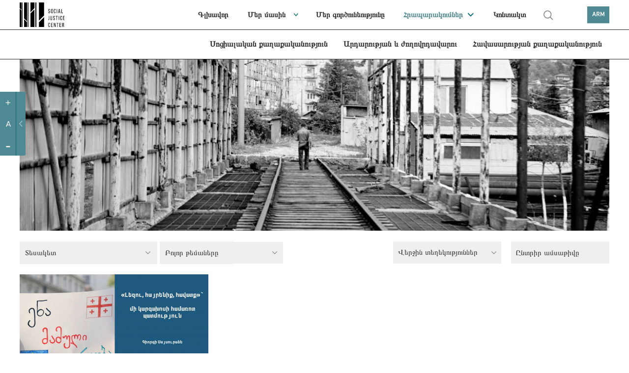

--- FILE ---
content_type: text/html; charset=UTF-8
request_url: https://socialjustice.org.ge/am/topic?type=17
body_size: 9531
content:
<!DOCTYPE html>
<html xmlns="http://www.w3.org/1999/xhtml" lang="am">
<head>
    <meta http-equiv="Content-Type" content="text/xhtml; charset=UTF-8" />
    <meta name="viewport" content="width=device-width, initial-scale=1.0, maximum-scale=1.0, user-scalable=no" />
    <meta name="format-detection" content="telephone=no">



    <link rel="shortcut icon" type="image/x-icon" href="https://socialjustice.org.ge/assets/frontend/fav/favicon.ico?v=2"/>
    <link rel="apple-touch-icon" sizes="180x180" href="https://socialjustice.org.ge/assets/frontend/fav/apple-touch-icon.png">
    <link rel="icon" type="image/png" sizes="32x32" href="https://socialjustice.org.ge/assets/frontend/fav/favicon-32x32.png">
    <link rel="icon" type="image/png" sizes="16x16" href="https://socialjustice.org.ge/favicon-16x16.png">
    <link rel="mask-icon" href="https://socialjustice.org.ge/assets/frontend/fav/safari-pinned-tab.svg&quot; color=&quot;#4f8a94">
    <meta name="msapplication-TileColor" content="#4f8a94">
    <meta name="theme-color" content="#ffffff">
    <meta name="application-name" content="Սոցիալական արդարության կենտրոն"/>
    <meta name="msapplication-TileColor" content="#FFFFFF" />
    <meta name="msapplication-TileImage" content="https://socialjustice.org.ge/assets/frontend/fav/mstile-144x144.png" />
    <meta name="msapplication-square70x70logo" content="https://socialjustice.org.ge/assets/frontend/fav/mstile-70x70.png" />
    <meta name="msapplication-square150x150logo" content="https://socialjustice.org.ge/assets/frontend/fav/mstile-150x150.png" />
    <meta name="msapplication-wide310x150logo" content="https://socialjustice.org.ge/assets/frontend/fav/mstile-310x150.png" />
    <meta name="msapplication-square310x310logo" content="https://socialjustice.org.ge/assets/frontend/fav/mstile-310x310.png" />


    <script src="https://ajax.googleapis.com/ajax/libs/jquery/3.1.1/jquery.min.js"></script>
    <script src="https://socialjustice.org.ge/assets/frontend/unitgallery/js/unitegallery.min.js"></script>
    <script src="https://socialjustice.org.ge/assets/frontend/unitgallery/themes/default/ug-theme-default.js"></script>
    <script src="https://socialjustice.org.ge/assets/frontend/js/clamp.js"></script>

    <title>Թեմաներ - Սոցիալական արդարության կենտրոն</title>
    <meta name="description" content="Մենք հավատում ենք ազատ, հավասար և համերաշխ հասարակության գաղափարին:"/>
    <meta property="fb:app_id"      content="129965004315372">
    <meta property="og:url"                content="https://socialjustice.org.ge/am/topic" />
    <meta property="og:title"              content="Հրապարակումներ - Սոցիալական արդարության կենտրոն" />
    <meta property="og:description"        content="Մենք հավատում ենք ազատ, հավասար և համերաշխ հասարակության գաղափարին:" />
    <meta property="og:image"              content="https://socialjustice.org.ge/uploads/products/covers/1170x350/1617056604_1617056604152025454972.jpeg"/>
    <meta property='og:image:width' content='470' />
    <meta property='og:image:height' content='300' />



    <link rel="stylesheet" href="https://socialjustice.org.ge/assets/frontend/scrollbar/jquery.scrollbar.css" />
    <link rel="stylesheet" href="https://socialjustice.org.ge/assets/frontend/air-datepicker/css/datepicker.css" />
    <link rel="stylesheet" href="https://socialjustice.org.ge/assets/frontend/css/app.css?v=1.4" />
    <link rel="stylesheet" type="text/css" href="https://socialjustice.org.ge/assets/frontend/slick/slick.css"/>
    <link rel="stylesheet" type="text/css" href="https://socialjustice.org.ge/assets/frontend/slick/slick-theme.css"/>

    <link rel="stylesheet" type="text/css" href="https://socialjustice.org.ge/assets/frontend/unitgallery/css/unite-gallery.css"/>
    <link rel="stylesheet" type="text/css" href="https://socialjustice.org.ge/assets/frontend/unitgallery/themes/default/ug-theme-default.css"/>

    <!-- Global site tag (gtag.js) - Google Analytics -->
    <script async src="https://www.googletagmanager.com/gtag/js?id=UA-115300485-1"></script>
    <script>
        window.dataLayer = window.dataLayer || [];
        function gtag(){dataLayer.push(arguments);}
        gtag('js', new Date());

        gtag('config', 'UA-115300485-1');
    </script>
        <style>
        @media (max-width: 767px){
            div.searh-li {
                display: block !important;
            }
            div.searh-li .search-wrapper.active{
                width: 16.5rem;
            }
        }
    </style>
</head>
<body lang="am">
<script>
    window.fbAsyncInit = function() {
        FB.init({
            appId      : '129965004315372',
            xfbml      : true,
            version    : 'v2.10'
        });
        FB.AppEvents.logPageView();
    };

    (function(d, s, id){
        var js, fjs = d.getElementsByTagName(s)[0];
        if (d.getElementById(id)) {return;}
        js = d.createElement(s); js.id = id;
        js.src = "//connect.facebook.net/en_US/sdk.js";
        fjs.parentNode.insertBefore(js, fjs);
    }(document, 'script', 'facebook-jssdk'));
</script>





<a class="skip-main" href="#main">[Skip to Content]</a>
<div class="access_container active">
    <div class="access_trigger" title="მცირე მხედველთათვის"></div>
    <div class="access_panel flex">
        <ul class="font-control">
            <li class="more-font-size"><a title="Մեծացնել տառաչափը"><p>+</p></a></li>
            <li class="default-font-size"><a title="Ստանդարտ տառաչափ"><p>A</p></a></li>
            <li class="less-font-size"><a title="Փոքրացնել տառաչափը"><p>-</p></a></li>
        </ul>
    </div>
</div>
<div class="burger-icon" id="nav-icon3">
    <span></span>
    <span></span>
    <span></span>
</div>
<div class="burger-logo">
    <a href="https://socialjustice.org.ge/am" title="Emc logo">
        <img src="https://socialjustice.org.ge/assets/frontend/EMC-logo-w-am.svg" alt="Emc logo" />
    </a>
</div>
<header>
   <div class="container">
        <div class="logo">
            <a href="https://socialjustice.org.ge/am" title="Emc logo">
                <img src="https://socialjustice.org.ge/assets/frontend/images/EMC-logo-b-am.svg" alt="Emc logo" />
            </a>
        </div>

       <div class="searh-li"><a href="" class="search" title="search"></a>
           <div class="search-wrapper">
               <form action="" class="search-form" autocomplete="off">
                   <input type="text" placeholder="Որոնել" class="search-input" name="keyword" title="search">
               </form>
           </div>
           <span class="close-search"></span>
       </div>
       <nav>

           <ul role="navigation">
               <li><a href="https://socialjustice.org.ge/am/home" dir="rtl" class="">Գլխավոր</a></li>
               <li class="dropdown-menu"><a href="https://socialjustice.org.ge/am/aboutus" class="">Մեր մասին</a>
                   <ul class="sub-menu-nav">
                       <li><a href="https://socialjustice.org.ge/am/aboutus">Կազմակերպության մասին</a></li>
                       <li><a href="https://socialjustice.org.ge/am/our-team">Թիմ</a></li>
                       <li><a href="https://socialjustice.org.ge/am/projects">Նախագծեր</a></li>
                       <li><a href="https://socialjustice.org.ge/am/donors">Դոնորներ</a></li>
                       <li><a href="https://socialjustice.org.ge/am/coalitions">Կոալիցիա</a></li>
                       <li><a href="https://socialjustice.org.ge/am/job-overview">Գործունեության համառոտ ակնարկ</a></li>
                   </ul>
               </li>
               <li><a href="https://socialjustice.org.ge/am/wwd" class="">Մեր գործունեությունը</a></li>
               <li class="dropdown-menu"><a href="https://socialjustice.org.ge/am/topic" class="active">Հրապարակումներ</a>
                <ul class="sub-menu-nav">
                    <li class="all-proddd"><a href="https://socialjustice.org.ge/am/topic">Բոլորը</a></li>
                                            <li><a href="https://socialjustice.org.ge/am/topic?type=11">Հայտարարություն</a>
                                                            <ul class="sub-nav-drop">
                                                                    </ul>
                                                    </li>
                                            <li><a href="https://socialjustice.org.ge/am/topic?type=35">գնահատում</a>
                                                            <ul class="sub-nav-drop">
                                                                    </ul>
                                                    </li>
                                            <li><a href="https://socialjustice.org.ge/am/topic?type=23">Հետազոտություն</a>
                                                            <ul class="sub-nav-drop">
                                                                    </ul>
                                                    </li>
                                            <li><a href="https://socialjustice.org.ge/am/topic?type=22">Հաշվետվություն</a>
                                                            <ul class="sub-nav-drop">
                                                                    </ul>
                                                    </li>
                                            <li><a href="https://socialjustice.org.ge/am/topic?type=33">Վելուծական փաստաթուղթ</a>
                                                            <ul class="sub-nav-drop">
                                                                    </ul>
                                                    </li>
                                            <li><a href="https://socialjustice.org.ge/am/topic?type=18">Գործնական ուղեցույց</a>
                                                            <ul class="sub-nav-drop">
                                                                    </ul>
                                                    </li>
                                            <li><a href="https://socialjustice.org.ge/am/topic?type=19">Թարգմանություն</a>
                                                            <ul class="sub-nav-drop">
                                                                    </ul>
                                                    </li>
                                            <li><a href="https://socialjustice.org.ge/am/topic?type=20">Հոդված</a>
                                                            <ul class="sub-nav-drop">
                                                                    </ul>
                                                    </li>
                                            <li><a href="https://socialjustice.org.ge/am/topic?type=17">Տեսակետ</a>
                                                            <ul class="sub-nav-drop">
                                                                    </ul>
                                                    </li>
                                            <li><a href="https://socialjustice.org.ge/am/topic?type=34">Պոդկաստ</a>
                                                            <ul class="sub-nav-drop">
                                                                            <li><a href="https://socialjustice.org.ge/am/topic?subtype=38">Էքստրակտիվիզմի բազմաթիվ հարթություններ</a></li>
                                                                            <li><a href="https://socialjustice.org.ge/am/topic?subtype=39">Կորսված ձայներ</a></li>
                                                                            <li><a href="https://socialjustice.org.ge/am/topic?subtype=40">Ձայներ շրջաններից</a></li>
                                                                            <li><a href="https://socialjustice.org.ge/am/topic?subtype=41">Այլ</a></li>
                                                                    </ul>
                                                    </li>
                                            <li><a href="https://socialjustice.org.ge/am/topic?type=13">Տեսանյութ</a>
                                                            <ul class="sub-nav-drop">
                                                                            <li><a href="https://socialjustice.org.ge/am/topic?subtype=31">Վերլուծություն</a></li>
                                                                            <li><a href="https://socialjustice.org.ge/am/topic?subtype=34">Ռեպորտաժ</a></li>
                                                                            <li><a href="https://socialjustice.org.ge/am/topic?subtype=35">Վավերագրական ֆիլմ</a></li>
                                                                            <li><a href="https://socialjustice.org.ge/am/topic?subtype=37">«Այլ անկյուն»</a></li>
                                                                    </ul>
                                                    </li>
                                            <li><a href="https://socialjustice.org.ge/am/topic?type=21">Լուսանկար</a>
                                                            <ul class="sub-nav-drop">
                                                                    </ul>
                                                    </li>
                                            <li><a href="https://socialjustice.org.ge/am/topic?type=25">Ինֆոգրաֆիկա</a>
                                                            <ul class="sub-nav-drop">
                                                                    </ul>
                                                    </li>
                                    </ul>
               </li>
               <li><a href="https://socialjustice.org.ge/am/contact" class="">Կոնտակտ</a></li>
               <li class="searh-li"><a href="" class="search" title="search"></a>
                <div class="search-wrapper">
                    <form action="" class="search-form" autocomplete="off">
                    <input type="text" placeholder="Որոնել" class="search-input" name="keyword" title="search">
                    </form>
                </div>
                   <span class="close-search"></span>
               </li>
           </ul>
       </nav>
       <div class="leng">
           <a href="#" title="ARM">ARM</a>
           <div class="languages-dropdown">
                                                      <a href="https://socialjustice.org.ge/ka/topic?type=17">GEO</a>
                                                                         <a href="https://socialjustice.org.ge/en/topic?type=17">ENG</a>
                                                                         <a href="https://socialjustice.org.ge/ru/topic?type=17">RUS</a>
                                                                         <a href="https://socialjustice.org.ge/az/topic?type=17">AZE</a>
                                                                               </div>
       </div>
   </div>
</header>

<div class="sub-header">
    <div class="container">
        <nav>
                        <ul role="navigation">
                                                        <li><a href="https://socialjustice.org.ge/am/programs/sotsialuri-uflebebi/products" class="">Սոցիալական քաղաքականություն</a></li>
                                                        <li><a href="https://socialjustice.org.ge/am/programs/martlmsajuleba-da-demokratia/products" class="">Արդարության և ժողովրդավարու</a></li>
                                                        <li><a href="https://socialjustice.org.ge/am/programs/tanastsorobis-politika/products" class="">Հավասարության քաղաքականություն</a></li>
                                                                        </ul>
        </nav>
    </div>
</div>



<div class="burger-menu" id="burger">
    <div class="mobile-menu-wr">
                <div class="mobile-header-social">
            <div class="social-m soc-m-fb"><a target="_blank" href="https://www.facebook.com/socialjustice.org.ge" title="facebook"></a></div>
            <div class="social-m soc-m-tw"><a target="_blank" href="https://twitter.com" title="twitter"></a></div>
            <div class="social-m soc-m-yo"><a target="_blank" href="https://www.youtube.com/user/EMCgeorgia" title="youtube"></a></div>
            <div class="social-m soc-m-li"><a target="_blank" href="https://www.linkedin.com" title="linkedin"></a></div>
            <div class="leng-mobile">
                                                            <a href="https://socialjustice.org.ge/ka/topic?type=17">GEO  |  </a>
                                                                                <a href="https://socialjustice.org.ge/en/topic?type=17">ENG  |  </a>
                                                                                <a href="https://socialjustice.org.ge/ru/topic?type=17">RUS  |  </a>
                                                                                <a href="https://socialjustice.org.ge/az/topic?type=17">AZE  |  </a>
                                                                                    </div>
        </div>
        <ul role="navigation">
            <li><a href="https://socialjustice.org.ge/am/home" dir="rtl" class="">Գլխավոր</a></li>
            <li class="dropdown-menu"><a href="https://socialjustice.org.ge/am/aboutus" class="">Մեր մասին</a>
                <ul class="sub-menu-nav">

                    <li><a href="https://socialjustice.org.ge/am/aboutus">Կազմակերպության մասին</a></li>
                    <li><a href="https://socialjustice.org.ge/am/our-team">Թիմ</a></li>
                    <li><a href="https://socialjustice.org.ge/am/projects">Նախագծեր</a></li>
                    <li><a href="https://socialjustice.org.ge/am/donors">Դոնորներ</a></li>
                    <li><a href="https://socialjustice.org.ge/am/coalitions">Կոալիցիա</a></li>
                    <li><a href="https://socialjustice.org.ge/am/job-overview">Գործունեության համառոտ ակնարկ</a></li>





                </ul>
            </li>
            <li><a href="https://socialjustice.org.ge/am/wwd" class="">Մեր գործունեությունը</a></li>
            <li class="dropdown-menu"><a href="https://socialjustice.org.ge/am/topic" class="active">Հրապարակումներ</a>
                <ul class="sub-menu-nav">
                    <li class="all-proddd"><a href="https://socialjustice.org.ge/am/topic">Բոլորը</a></li>
                                            <li class=""><a href="https://socialjustice.org.ge/am/topic?type=11">Հայտարարություն</a>
                                                            <ul class="sub-nav-drop">
                                                                    </ul>
                                                    </li>
                                            <li class=""><a href="https://socialjustice.org.ge/am/topic?type=35">գնահատում</a>
                                                            <ul class="sub-nav-drop">
                                                                    </ul>
                                                    </li>
                                            <li class=""><a href="https://socialjustice.org.ge/am/topic?type=23">Հետազոտություն</a>
                                                            <ul class="sub-nav-drop">
                                                                    </ul>
                                                    </li>
                                            <li class=""><a href="https://socialjustice.org.ge/am/topic?type=22">Հաշվետվություն</a>
                                                            <ul class="sub-nav-drop">
                                                                    </ul>
                                                    </li>
                                            <li class=""><a href="https://socialjustice.org.ge/am/topic?type=33">Վելուծական փաստաթուղթ</a>
                                                            <ul class="sub-nav-drop">
                                                                    </ul>
                                                    </li>
                                            <li class=""><a href="https://socialjustice.org.ge/am/topic?type=18">Գործնական ուղեցույց</a>
                                                            <ul class="sub-nav-drop">
                                                                    </ul>
                                                    </li>
                                            <li class=""><a href="https://socialjustice.org.ge/am/topic?type=19">Թարգմանություն</a>
                                                            <ul class="sub-nav-drop">
                                                                    </ul>
                                                    </li>
                                            <li class=""><a href="https://socialjustice.org.ge/am/topic?type=20">Հոդված</a>
                                                            <ul class="sub-nav-drop">
                                                                    </ul>
                                                    </li>
                                            <li class=""><a href="https://socialjustice.org.ge/am/topic?type=17">Տեսակետ</a>
                                                            <ul class="sub-nav-drop">
                                                                    </ul>
                                                    </li>
                                            <li class="dropdown-menu"><a href="https://socialjustice.org.ge/am/topic?type=34">Պոդկաստ</a>
                                                            <ul class="sub-nav-drop">
                                                                            <li><a href="https://socialjustice.org.ge/am/topic?subtype=38">Էքստրակտիվիզմի բազմաթիվ հարթություններ</a></li>
                                                                            <li><a href="https://socialjustice.org.ge/am/topic?subtype=39">Կորսված ձայներ</a></li>
                                                                            <li><a href="https://socialjustice.org.ge/am/topic?subtype=40">Ձայներ շրջաններից</a></li>
                                                                            <li><a href="https://socialjustice.org.ge/am/topic?subtype=41">Այլ</a></li>
                                                                    </ul>
                                                    </li>
                                            <li class="dropdown-menu"><a href="https://socialjustice.org.ge/am/topic?type=13">Տեսանյութ</a>
                                                            <ul class="sub-nav-drop">
                                                                            <li><a href="https://socialjustice.org.ge/am/topic?subtype=31">Վերլուծություն</a></li>
                                                                            <li><a href="https://socialjustice.org.ge/am/topic?subtype=34">Ռեպորտաժ</a></li>
                                                                            <li><a href="https://socialjustice.org.ge/am/topic?subtype=35">Վավերագրական ֆիլմ</a></li>
                                                                            <li><a href="https://socialjustice.org.ge/am/topic?subtype=37">«Այլ անկյուն»</a></li>
                                                                    </ul>
                                                    </li>
                                            <li class=""><a href="https://socialjustice.org.ge/am/topic?type=21">Լուսանկար</a>
                                                            <ul class="sub-nav-drop">
                                                                    </ul>
                                                    </li>
                                            <li class=""><a href="https://socialjustice.org.ge/am/topic?type=25">Ինֆոգրաֆիկա</a>
                                                            <ul class="sub-nav-drop">
                                                                    </ul>
                                                    </li>
                                    </ul>
            </li>
            <li class="dropdown-menu"><a>Ծրագրային ուղղություններ</a>
                <ul class="sub-menu-nav">
                                        <li><a href="https://socialjustice.org.ge/am/programs/sotsialuri-uflebebi" class="">Սոցիալական քաղաքականություն</a></li>
                                            <li><a href="https://socialjustice.org.ge/am/programs/martlmsajuleba-da-demokratia" class="">Արդարության և ժողովրդավարու</a></li>
                                            <li><a href="https://socialjustice.org.ge/am/programs/tanastsorobis-politika" class="">Հավասարության քաղաքականություն</a></li>
                                            <li><a href="https://socialjustice.org.ge/am/programs/kritikuli-politika" class="">Քննադատական քաղաքականություն</a></li>
                                    </ul>
            </li>
            <li><a href="https://socialjustice.org.ge/am/events">Միջոցառումներ</a></li>
            <li><a href="https://socialjustice.org.ge/am/vacancies">Թափուր աշխատատեղ</a></li>
            
            <li><a href="https://socialjustice.org.ge/am/libraries">Գրադարան</a></li>
            <li><a href="#" id="newsletter-mn">Բաժանորդագրվել նորություններին</a></li>
            <li><a href="https://socialjustice.org.ge/am/contact" class="">Կոնտակտ</a></li>
            <li class="searh-li"><a href="" class="search" title="search"></a>
                <div class="search-wrapper">
                    <form action="" class="search-form" autocomplete="off">
                        <input type="text" placeholder="Որոնել" class="search-input" name="keyword" title="search">
                    </form>
                </div>
                <span class="close-search"></span>
            </li>
        </ul>
        
            

            

        
    </div>


</div>





<div class="subscription-popup-wr subscription-popup-wr-newsletter">
    <div class="subscription-popup-inner">
        <div class="close-popup"></div>
        <h1>Բաժանորդագրություն նորություններին</h1>
        
        <p class="subscribe-success"> Դուք հաջողությամբ բաժանորդագրվեցիք</p>
        <form action="" class="newsletter-form scrollbar-inner" method="POST">
            <input type="hidden" name="_token" value="Sf9jY0rcQndDuZVCVCNGnX7mZoqJlqfG6AEGxpgH">
            <input type="text" name="email" placeholder="Մուտքագրեք Ձեր էլեկտրոնային փոստի հասցեն" title="Մուտքագրեք Ձեր էլեկտրոնային փոստի հասցեն" class="sub-email">
            <div class="subscribe-top-drowpdown">
                <p class="dr-tm">Թեմաներ</p>
                <div class="dropdown-terms-subscribe">
                    <div class="form-group custom-checkbox">
                        <div class="combine-label-input">
                            <input type="checkbox" id="check-all" class="newsletter-all" title="check all">
                            <label for="ckeck-all" class="newsletter-all"></label>
                        </div>
                        <p class="sel-all">Բոլորը</p>
                    </div>
                                            <div class="form-group custom-checkbox">
                            <div class="combine-label-input">
                                <input  type ="checkbox" value ="7" title="Սահմանափակ հնարավորություններ ունեցող անձանց իրավունքներ" id ="Սահմանափակ հնարավորություններ ունեցող անձանց իրավունքներid" name ="subscribedTopics[]" class="temss"/>
                                <label for="Սահմանափակ հնարավորություններ ունեցող անձանց իրավունքներid"> </label>
                            </div>
                            <p>Սահմանափակ հնարավորություններ ունեցող անձանց իրավունքներ</p>
                        </div>
                                            <div class="form-group custom-checkbox">
                            <div class="combine-label-input">
                                <input  type ="checkbox" value ="9" title="Թմրանյութային քաղաքականություն" id ="Թմրանյութային քաղաքականությունid" name ="subscribedTopics[]" class="temss"/>
                                <label for="Թմրանյութային քաղաքականությունid"> </label>
                            </div>
                            <p>Թմրանյութային քաղաքականություն</p>
                        </div>
                                            <div class="form-group custom-checkbox">
                            <div class="combine-label-input">
                                <input  type ="checkbox" value ="11" title="Անվտանգության հատված" id ="Անվտանգության հատվածid" name ="subscribedTopics[]" class="temss"/>
                                <label for="Անվտանգության հատվածid"> </label>
                            </div>
                            <p>Անվտանգության հատված</p>
                        </div>
                                            <div class="form-group custom-checkbox">
                            <div class="combine-label-input">
                                <input  type ="checkbox" value ="15" title="Կանանց իրավունքներ" id ="Կանանց իրավունքներid" name ="subscribedTopics[]" class="temss"/>
                                <label for="Կանանց իրավունքներid"> </label>
                            </div>
                            <p>Կանանց իրավունքներ</p>
                        </div>
                                            <div class="form-group custom-checkbox">
                            <div class="combine-label-input">
                                <input  type ="checkbox" value ="16" title="Հակախտրական քաղաքականություն" id ="Հակախտրական քաղաքականությունid" name ="subscribedTopics[]" class="temss"/>
                                <label for="Հակախտրական քաղաքականությունid"> </label>
                            </div>
                            <p>Հակախտրական քաղաքականություն</p>
                        </div>
                                            <div class="form-group custom-checkbox">
                            <div class="combine-label-input">
                                <input  type ="checkbox" value ="18" title="Կրոնի ազատություն" id ="Կրոնի ազատությունid" name ="subscribedTopics[]" class="temss"/>
                                <label for="Կրոնի ազատությունid"> </label>
                            </div>
                            <p>Կրոնի ազատություն</p>
                        </div>
                                            <div class="form-group custom-checkbox">
                            <div class="combine-label-input">
                                <input  type ="checkbox" value ="19" title="Դատական համակարգ" id ="Դատական համակարգid" name ="subscribedTopics[]" class="temss"/>
                                <label for="Դատական համակարգid"> </label>
                            </div>
                            <p>Դատական համակարգ</p>
                        </div>
                                            <div class="form-group custom-checkbox">
                            <div class="combine-label-input">
                                <input  type ="checkbox" value ="20" title="Բնակարանային իրավունք" id ="Բնակարանային իրավունքid" name ="subscribedTopics[]" class="temss"/>
                                <label for="Բնակարանային իրավունքid"> </label>
                            </div>
                            <p>Բնակարանային իրավունք</p>
                        </div>
                                            <div class="form-group custom-checkbox">
                            <div class="combine-label-input">
                                <input  type ="checkbox" value ="21" title="Իրավապահ համակարգ" id ="Իրավապահ համակարգid" name ="subscribedTopics[]" class="temss"/>
                                <label for="Իրավապահ համակարգid"> </label>
                            </div>
                            <p>Իրավապահ համակարգ</p>
                        </div>
                                            <div class="form-group custom-checkbox">
                            <div class="combine-label-input">
                                <input  type ="checkbox" value ="22" title="Էթնիկ փոքրամասնություններ" id ="Էթնիկ փոքրամասնություններid" name ="subscribedTopics[]" class="temss"/>
                                <label for="Էթնիկ փոքրամասնություններid"> </label>
                            </div>
                            <p>Էթնիկ փոքրամասնություններ</p>
                        </div>
                                            <div class="form-group custom-checkbox">
                            <div class="combine-label-input">
                                <input  type ="checkbox" value ="23" title="Սոցիալական արդարություն" id ="Սոցիալական արդարությունid" name ="subscribedTopics[]" class="temss"/>
                                <label for="Սոցիալական արդարությունid"> </label>
                            </div>
                            <p>Սոցիալական արդարություն</p>
                        </div>
                                            <div class="form-group custom-checkbox">
                            <div class="combine-label-input">
                                <input  type ="checkbox" value ="24" title="Սոցիալական շարժումներ" id ="Սոցիալական շարժումներid" name ="subscribedTopics[]" class="temss"/>
                                <label for="Սոցիալական շարժումներid"> </label>
                            </div>
                            <p>Սոցիալական շարժումներ</p>
                        </div>
                                            <div class="form-group custom-checkbox">
                            <div class="combine-label-input">
                                <input  type ="checkbox" value ="25" title="Աշխատանքային իրավունք" id ="Աշխատանքային իրավունքid" name ="subscribedTopics[]" class="temss"/>
                                <label for="Աշխատանքային իրավունքid"> </label>
                            </div>
                            <p>Աշխատանքային իրավունք</p>
                        </div>
                                            <div class="form-group custom-checkbox">
                            <div class="combine-label-input">
                                <input  type ="checkbox" value ="26" title="ԼԳԲՏԻ իրավունքներ" id ="ԼԳԲՏԻ իրավունքներid" name ="subscribedTopics[]" class="temss"/>
                                <label for="ԼԳԲՏԻ իրավունքներid"> </label>
                            </div>
                            <p>ԼԳԲՏԻ իրավունքներ</p>
                        </div>
                                            <div class="form-group custom-checkbox">
                            <div class="combine-label-input">
                                <input  type ="checkbox" value ="27" title="Քրեական արդարադատություն" id ="Քրեական արդարադատությունid" name ="subscribedTopics[]" class="temss"/>
                                <label for="Քրեական արդարադատությունid"> </label>
                            </div>
                            <p>Քրեական արդարադատություն</p>
                        </div>
                                            <div class="form-group custom-checkbox">
                            <div class="combine-label-input">
                                <input  type ="checkbox" value ="28" title="Քննադատական ֆեմինիստական միտք " id ="Քննադատական ֆեմինիստական միտք id" name ="subscribedTopics[]" class="temss"/>
                                <label for="Քննադատական ֆեմինիստական միտք id"> </label>
                            </div>
                            <p>Քննադատական ֆեմինիստական միտք </p>
                        </div>
                                            <div class="form-group custom-checkbox">
                            <div class="combine-label-input">
                                <input  type ="checkbox" value ="29" title="Ապագաղութային հեռանկարներ" id ="Ապագաղութային հեռանկարներid" name ="subscribedTopics[]" class="temss"/>
                                <label for="Ապագաղութային հեռանկարներid"> </label>
                            </div>
                            <p>Ապագաղութային հեռանկարներ</p>
                        </div>
                                            <div class="form-group custom-checkbox">
                            <div class="combine-label-input">
                                <input  type ="checkbox" value ="30" title="Այլ" id ="Այլid" name ="subscribedTopics[]" class="temss"/>
                                <label for="Այլid"> </label>
                            </div>
                            <p>Այլ</p>
                        </div>
                                            <div class="form-group custom-checkbox">
                            <div class="combine-label-input">
                                <input  type ="checkbox" value ="31" title="Կանաչ քաղաքականություն" id ="Կանաչ քաղաքականությունid" name ="subscribedTopics[]" class="temss"/>
                                <label for="Կանաչ քաղաքականությունid"> </label>
                            </div>
                            <p>Կանաչ քաղաքականություն</p>
                        </div>
                                            <div class="form-group custom-checkbox">
                            <div class="combine-label-input">
                                <input  type ="checkbox" value ="32" title="Քաղաքականություն և մարդու իրավունքներ կոնֆլիկտային շրջաններում" id ="Քաղաքականություն և մարդու իրավունքներ կոնֆլիկտային շրջաններումid" name ="subscribedTopics[]" class="temss"/>
                                <label for="Քաղաքականություն և մարդու իրավունքներ կոնֆլիկտային շրջաններումid"> </label>
                            </div>
                            <p>Քաղաքականություն և մարդու իրավունքներ կոնֆլիկտային շրջաններում</p>
                        </div>
                                            <div class="form-group custom-checkbox">
                            <div class="combine-label-input">
                                <input  type ="checkbox" value ="33" title="սոցիալական անվտանգություն" id ="սոցիալական անվտանգությունid" name ="subscribedTopics[]" class="temss"/>
                                <label for="սոցիալական անվտանգությունid"> </label>
                            </div>
                            <p>սոցիալական անվտանգություն</p>
                        </div>
                                    </div>
            </div>
            <div class="right-side-news-letter">
                <p class="diverse">Այլազան</p>
                <div class="diverse-checkboxes">
                            <div class="form-group custom-checkbox">
                    <div class="combine-label-input">
                        <input type ="checkbox" value ="vacancy" id ="vacancyid" name ="models[vacancy]" title="vacancy" class="temss" />
                        <label for="vacancyid"> </label>
                    </div>
                    <p>Թափուր աշխատատեղ</p>
                </div>
                            <div class="form-group custom-checkbox">
                    <div class="combine-label-input">
                        <input type ="checkbox" value ="event" id ="eventid" name ="models[event]" title="event" class="temss" />
                        <label for="eventid"> </label>
                    </div>
                    <p>Միջոցառում</p>
                </div>
                            <div class="form-group custom-checkbox">
                    <div class="combine-label-input">
                        <input type ="checkbox" value ="donate" id ="donateid" name ="models[donate]" title="donate" class="temss" />
                        <label for="donateid"> </label>
                    </div>
                    <p>Նվիրատվություն</p>
                </div>
                            <div class="form-group custom-checkbox">
                    <div class="combine-label-input">
                        <input type ="checkbox" value ="ourjob" id ="ourjobid" name ="models[ourjob]" title="ourjob" class="temss" />
                        <label for="ourjobid"> </label>
                    </div>
                    <p>Գործունեության համառոտ ակնարկ</p>
                </div>
                            </div>
            </div>
            <button type="submit">Բաժանորդագրվել</button>
        </form>
    </div>
</div><div class="subscription-popup-wr breaking-news-modal">
    <div class="subscription-popup-inner">
        <div class="close-popup close-breaking-news"></div>

        <div class="breaking-news-head">
            <a href="#" class="breaking-news">
                <svg width="7" height="7" viewBox="0 0 7 7" fill="none" xmlns="http://www.w3.org/2000/svg"
                     class="blinking">
                    <rect width="7" height="7" fill="#4F8A94"/>
                </svg>
                საერთო ცხელი ხაზი
            </a>
        </div>

        <section class="article-section ">
            <div class="container-whole breaking-news-container wrapper-scrollbar scrollbar-inner">
                <div class="article-title">
                    <h1 class="art-ti-h"> აქციის მონაწილეების საყურადღებოდ! საერთო ცხელი ხაზი +995 577 07 05 63 </h1>
                    <div class="author-wrapper">
                        <p>
                            <time>24 Մայիս 2024</time>
                        </p>
                    </div>
                </div>
                <div class="article-content">
                    <div class="article-block">
                        <div class="article-text">
                            
                            
                                
                            
                            
                            <p>&nbsp;</p>
<p class="important-content">&nbsp;საერთო ცხელი ხაზი +995 577 07 05 63</p>
<p><img class="fm-uploaded-image" style="max-width: 100%;" src="/uploads/editor/images/1716542851_1716542851435442384-368164906224130-8440883683853439315-n.jpg" /></p>

                                                    </div>
                    </div>
                </div>
            </div>
        </section>
    </div>
</div>

<script>
    $(document).ready(function() {
        $('.breaking-news-container').scrollbar();
    });
</script><div class="page-whole-wrapper" id="main">

    <section class="topic-head">
        <div class="container">
            <div class="topc-cover" style="background-image: url('https://socialjustice.org.ge/uploads/products/covers/1170x350/1617056604_1617056604152025454972.jpeg')">

            </div>
        </div>
    </section>
    <div class="container">
        <div class="filter-components-wrapper topic-page-filter">
            <div class="filter-wrapper">
                    <div class="topic-cat-dropdown">
                    <a class="chosaproduct">
                                                                                                                                                                                                                                                                                                                                                                                                                                                                                                                                                                                                                        Տեսակետ
                                                                                                                                                                                                                                                                                                                                    
                    </a>
                    <ul class="">
                                                                                                <li><a href="https://socialjustice.org.ge/am/topic?type=11">Հայտարարություն</a>
                                                                           </li>
                                
                                                                                                <li><a href="https://socialjustice.org.ge/am/topic?type=35">գնահատում</a>
                                                                           </li>
                                
                                                                                                <li><a href="https://socialjustice.org.ge/am/topic?type=23">Հետազոտություն</a>
                                                                           </li>
                                
                                                                                                <li><a href="https://socialjustice.org.ge/am/topic?type=22">Հաշվետվություն</a>
                                                                           </li>
                                
                                                                                                <li><a href="https://socialjustice.org.ge/am/topic?type=33">Վելուծական փաստաթուղթ</a>
                                                                           </li>
                                
                                                                                                <li><a href="https://socialjustice.org.ge/am/topic?type=18">Գործնական ուղեցույց</a>
                                                                           </li>
                                
                                                                                                <li><a href="https://socialjustice.org.ge/am/topic?type=19">Թարգմանություն</a>
                                                                           </li>
                                
                                                                                                <li><a href="https://socialjustice.org.ge/am/topic?type=20">Հոդված</a>
                                                                           </li>
                                
                                                            
                                                                                                <li><a href="https://socialjustice.org.ge/am/topic?type=34">Պոդկաստ</a>
                                                                                   <ul class="topic-inside-drop">
                                                                                                                                                           <li><a href="https://socialjustice.org.ge/am/topic?subtype=38">Էքստրակտիվիզմի բազմաթիվ հարթություններ</a></li>
                                                                                                                                                                                                               <li><a href="https://socialjustice.org.ge/am/topic?subtype=39">Կորսված ձայներ</a></li>
                                                                                                                                                                                                               <li><a href="https://socialjustice.org.ge/am/topic?subtype=40">Ձայներ շրջաններից</a></li>
                                                                                                                                                                                                               <li><a href="https://socialjustice.org.ge/am/topic?subtype=41">Այլ</a></li>
                                                                                                                                               </ul>
                                                                            </li>
                                
                                                                                                <li><a href="https://socialjustice.org.ge/am/topic?type=13">Տեսանյութ</a>
                                                                                   <ul class="topic-inside-drop">
                                                                                                                                                           <li><a href="https://socialjustice.org.ge/am/topic?subtype=31">Վերլուծություն</a></li>
                                                                                                                                                                                                               <li><a href="https://socialjustice.org.ge/am/topic?subtype=34">Ռեպորտաժ</a></li>
                                                                                                                                                                                                               <li><a href="https://socialjustice.org.ge/am/topic?subtype=35">Վավերագրական ֆիլմ</a></li>
                                                                                                                                                                                                               <li><a href="https://socialjustice.org.ge/am/topic?subtype=37">«Այլ անկյուն»</a></li>
                                                                                                                                               </ul>
                                                                            </li>
                                
                                                                                                <li><a href="https://socialjustice.org.ge/am/topic?type=21">Լուսանկար</a>
                                                                           </li>
                                
                                                                                                <li><a href="https://socialjustice.org.ge/am/topic?type=25">Ինֆոգրաֆիկա</a>
                                                                           </li>
                                
                                                    <li class="all-proddd"><a href="https://socialjustice.org.ge/am/topic">Բոլորը</a></li>
                    </ul>
                </div>

                <div class="topic-drop-down">
                    <div class="current-topic">
                        <a  class="second-bg-curr-top" style="width: 25rem; white-space: nowrap; text-overflow: ellipsis; overflow: hidden;" aria-haspopup="true"> Բոլոր թեմաները</a>

                        <div class="all-topic">
                                                                                        <ul>
                                    <li><a href="https://socialjustice.org.ge/am/topic?type=17&amp;program=2" class="topic-dropdown-titles">Սոցիալական քաղաքականություն</a></li>
                                                                            <li><a class="forPjax" href="https://socialjustice.org.ge/am/topic?type=17&amp;topic=7">Սահմանափակ հնարավորություններ ունեցող անձանց իրավունքներ</a></li>
                                                                            <li><a class="forPjax" href="https://socialjustice.org.ge/am/topic?type=17&amp;topic=20">Բնակարանային իրավունք</a></li>
                                                                            <li><a class="forPjax" href="https://socialjustice.org.ge/am/topic?type=17&amp;topic=25">Աշխատանքային իրավունք</a></li>
                                                                            <li><a class="forPjax" href="https://socialjustice.org.ge/am/topic?type=17&amp;topic=31">Կանաչ քաղաքականություն</a></li>
                                                                            <li><a class="forPjax" href="https://socialjustice.org.ge/am/topic?type=17&amp;topic=33">սոցիալական անվտանգություն</a></li>
                                                                    </ul>
                                                            <ul>
                                    <li><a href="https://socialjustice.org.ge/am/topic?type=17&amp;program=3" class="topic-dropdown-titles">Արդարության և ժողովրդավարու</a></li>
                                                                            <li><a class="forPjax" href="https://socialjustice.org.ge/am/topic?type=17&amp;topic=9">Թմրանյութային քաղաքականություն</a></li>
                                                                            <li><a class="forPjax" href="https://socialjustice.org.ge/am/topic?type=17&amp;topic=11">Անվտանգության հատված</a></li>
                                                                            <li><a class="forPjax" href="https://socialjustice.org.ge/am/topic?type=17&amp;topic=19">Դատական համակարգ</a></li>
                                                                            <li><a class="forPjax" href="https://socialjustice.org.ge/am/topic?type=17&amp;topic=21">Իրավապահ համակարգ</a></li>
                                                                            <li><a class="forPjax" href="https://socialjustice.org.ge/am/topic?type=17&amp;topic=27">Քրեական արդարադատություն</a></li>
                                                                    </ul>
                                                            <ul>
                                    <li><a href="https://socialjustice.org.ge/am/topic?type=17&amp;program=1" class="topic-dropdown-titles">Հավասարության քաղաքականություն</a></li>
                                                                            <li><a class="forPjax" href="https://socialjustice.org.ge/am/topic?type=17&amp;topic=15">Կանանց իրավունքներ</a></li>
                                                                            <li><a class="forPjax" href="https://socialjustice.org.ge/am/topic?type=17&amp;topic=16">Հակախտրական քաղաքականություն</a></li>
                                                                            <li><a class="forPjax" href="https://socialjustice.org.ge/am/topic?type=17&amp;topic=18">Կրոնի ազատություն</a></li>
                                                                            <li><a class="forPjax" href="https://socialjustice.org.ge/am/topic?type=17&amp;topic=22">Էթնիկ փոքրամասնություններ</a></li>
                                                                            <li><a class="forPjax" href="https://socialjustice.org.ge/am/topic?type=17&amp;topic=26">ԼԳԲՏԻ իրավունքներ</a></li>
                                                                            <li><a class="forPjax" href="https://socialjustice.org.ge/am/topic?type=17&amp;topic=28">Քննադատական ֆեմինիստական միտք </a></li>
                                                                            <li><a class="forPjax" href="https://socialjustice.org.ge/am/topic?type=17&amp;topic=32">Քաղաքականություն և մարդու իրավունքներ կոնֆլիկտային շրջաններում</a></li>
                                                                    </ul>
                                                            <ul>
                                    <li><a href="https://socialjustice.org.ge/am/topic?type=17&amp;program=4" class="topic-dropdown-titles">Քննադատական քաղաքականություն</a></li>
                                                                            <li><a class="forPjax" href="https://socialjustice.org.ge/am/topic?type=17&amp;topic=23">Սոցիալական արդարություն</a></li>
                                                                            <li><a class="forPjax" href="https://socialjustice.org.ge/am/topic?type=17&amp;topic=24">Սոցիալական շարժումներ</a></li>
                                                                            <li><a class="forPjax" href="https://socialjustice.org.ge/am/topic?type=17&amp;topic=29">Ապագաղութային հեռանկարներ</a></li>
                                                                    </ul>
                            
                            <h1 class="all-topic-title"><a class="forPjax" href="https://socialjustice.org.ge/am/topic?type=17&amp;program=0">Բոլորը</a></h1>
                        </div>
                    </div>
                </div>
                                <div class="sort-wrapper">
                    <div class="sort-by-date">
                        <a class="sbd">Վերջին տեղեկություններ</a>
                        <ul>
                                                            <li><a href="https://socialjustice.org.ge/am/topic?type=17&amp;order=asc">Հին տեղեկություններ</a></li>
                            
                        </ul>
                    </div>
                    <div class="choose-date-wr pr-datepick-st">
                        <input type='text' placeholder="Ընտրիր ամսաթիվը"  class='datepicker-here' data-date-format="dd-mm-yyyy" data-language='en'  title="Ընտրիր ամսաթիվը" />
                        <div class="clear-date"></div>
                    </div>
                </div>

            </div>
        </div>
    </div>

    <section class="topic-content">
        <div class="container">
            <div class="content topic-page-content topic-page-container">
                                                <div class="news-item">
                    <a href="https://socialjustice.org.ge/am/products/ena-mamuli-sartsmunoeba-erti-lozungis-mokle-istoria" title="«Լեզու, հայրենիք, հավատք»՝ մի կարգախոսի համառոտ պատմություն">
                    <div class="news-img">
                        <img src="https://socialjustice.org.ge/uploads/products/covers/390x230/1723313205_1723313205untitled-4.png" alt="«Լեզու, հայրենիք, հավատք»՝ մի կարգախոսի համառոտ պատմություն" />
                                            </div>
                    </a>
                    <div class="news-content">
                        <div class="news-head">
                            <p><a href="https://socialjustice.org.ge/am/topic?topic=18">Կրոնի ազատություն /</a> <a href="https://socialjustice.org.ge/am/topic?type=17" >Տեսակետ</a></p>
                            <a href="https://socialjustice.org.ge/am/products/ena-mamuli-sartsmunoeba-erti-lozungis-mokle-istoria" title="«Լեզու, հայրենիք, հավատք»՝ մի կարգախոսի համառոտ պատմություն">
                                <h1>
                                    <p class="clamp-el">«Լեզու, հայրենիք, հավատք»՝ մի կարգախոսի համառոտ պատմություն</p>
                                    <span class="itm-dt">23 Ապրիլ 2024</span>
                                </h1>
                            </a>
                        </div>
                        
                            
                        
                    </div>

                </div>
                                    <div class="pagination-wr">
                        
                    </div>
                    
                

                    
                    
                    
                        
                        
                        
                        
                        

                    

                

            </div>

        </div>
    </section>



</div>


<a href="https://www.facebook.com/socialjustice.org.ge" target="_blank"><div class="scroll-top-button facebook"></div></a>
<a href="https://twitter.com/sjccenter" target="_blank"><div class="scroll-top-button twitter"></div></a>
<a href="https://www.youtube.com/user/EMCgeorgia" target="_blank"><div class="scroll-top-button youtube"></div></a>
<a href="https://linkedin.com/in/social-justice-center-97b6a983" target="_blank"><div class="scroll-top-button linkedin"></div></a>
<div class="scroll-top-button line"></div>
<div class="scroll-top-button"></div>
<div class="adaptive-popup">
    <div class="adaptive-popup-inner">
        <div class="close-adaptive-popup"></div>
        <div class="adaptive-popup-desc">
            <p>Հրահանգ</p>
            <ul>
                <li>Կայքում առաջ շարժվելու համար սեղմեք «tab» ստեղնը</li>
                <li>Հետ վերադառնալու համար գործածվում են «shift+tab» ստեղները</li>
            </ul>
        </div>
    </div>
</div>
<footer>
    <div class="container">
        <div class="footer-left-side">
            <div class="white-logo">
                <a href="" title="Emc logo">
                    <img src="https://socialjustice.org.ge/assets/frontend/EMC-logo-w-am.svg" alt="Emc logo" />
                </a>
            </div>
            <div class="contact-info-footer">
                <span>Էլ.փոստ</span>
                <p><a href="/cdn-cgi/l/email-protection" class="__cf_email__" data-cfemail="84edeae2ebc4f7ebe7ede5e8eef1f7f0ede7e1aaebf6e3aae3e1">[email&#160;protected]</a></p>
                <span>Հեռախոս</span>
                <a href="tel:+995 599 65 66 11">+995 599 65 66 11</a>
                <span>Հասցե</span>
                <p></p>
            </div>
        </div>
        <div class="socials-footer">
            <ul>
                <li class="social-ic social-fb"><a target="_blank" href="https://www.facebook.com/socialjustice.org.ge" title="Ֆեյսբուք"><div></div></a></li>
                <li class="social-ic social-tw"><a target="_blank" href="https://twitter.com/sjccenter" title="Թվիթթեր"><div></div></a></li>
                <li class="social-ic social-yt"><a target="_blank" href="https://www.youtube.com/user/EMCgeorgia" title="ՅուԹյուբ"><div></div></a></li>
                <li class="social-ic social-li"><a target="_blank" href="https://www.linkedin.com" title="Լինկդին"><div></div></a></li>
            </ul>
        </div>
        <div class="website-is-adaptive">
            <p>Կայքը հարմարեցված է</p>
        </div>
        <div class="footer-newsletter">
            <div class="newsletter-input-wrapper">
                <input id="n-btn-2" type="text" placeholder="Էլ.փոստ" title="Էլ.փոստ">
                <button data-btn="n-btn-2">Բաժանորդագրվել</button>
            </div>
        </div>
        <div class="center-lists">
        <ul>
            <p>
                Կազմակերպություն
            </p>
            <li><a href="https://socialjustice.org.ge/am/aboutus">Մեր մասին</a></li>
            <li><a href="https://socialjustice.org.ge/am/our-team">Թիմ</a></li>
            <li><a href="https://socialjustice.org.ge/am/projects">Նախագծեր</a></li>
            <li><a href="https://socialjustice.org.ge/am/donors">Դոնորներ</a></li>
            <li><a href="https://socialjustice.org.ge/am/coalitions">Կոալիցիա</a></li>
            <li><a href="https://socialjustice.org.ge/am/job-overview">Գործունեության համառոտ ակնարկ</a></li>
        </ul>

        
            
                
            
            
            
            
            
            
            
        

            <ul class="third-componont">
                <p>
                    Այլազան
                </p>
                <li><a href="https://socialjustice.org.ge/am/events">Միջոցառումներ</a></li>
                <li><a href="https://socialjustice.org.ge/am/vacancies">Թափուր աշխատատեղ</a></li>
                
                <li><a href="https://socialjustice.org.ge/am/libraries">Գրադարան</a></li>

            </ul>


        </div>
    </div>
</footer>





<script data-cfasync="false" src="/cdn-cgi/scripts/5c5dd728/cloudflare-static/email-decode.min.js"></script><script src="https://socialjustice.org.ge/assets/frontend/js/main.js"></script>
<script type="text/javascript" src="https://socialjustice.org.ge/assets/frontend/slick/slick.js"></script>
<script type="text/javascript" src="https://socialjustice.org.ge/assets/frontend/scrollbar/jquery.scrollbar.min.js"></script>
<script>
    $('.search-form').on('submit', function(e) {
        e.preventDefault();
        var url = $(this).find('.search-input').val();
        url = "https://socialjustice.org.ge/am/search"+"?q="+url;
        window.location.href = url;
    });

    var activemenu =  localStorage.getItem('ActiveMenu');
    if(activemenu == 1) {
        $('.access_container').removeClass('active');
    }

    $('.mob-prog-nav-slick').slick({
        infinite: true,
        speed: 300,
        slidesToShow: 1,
        centerMode: true,
        variableWidth: true
    });
</script>
    <script src="https://socialjustice.org.ge/assets/frontend/air-datepicker/js/datepicker.min.js"></script>
    <script src="https://socialjustice.org.ge/assets/frontend/air-datepicker/js/i18n/datepicker.ka.js"></script>
    <script>
        
        $('body').mouseup(function (e) {
            var popup = $(e.target).attr('class');
            if( $('.current-topic').hasClass('active')) {
                var popup = $(e.target).attr('class');
                if(popup == 'second-bg-curr-top' || popup == 'inside-down-arrow') {
                    $('.current-topic').removeClass('active');
                }
                if(popup != 'all-topic-title' && popup != 'all-topic' && popup.length > 1) {
                    $('.current-topic').removeClass('active');
                }
            } else if (popup == 'second-bg-curr-top' || popup == 'inside-down-arrow') {
                $('.current-topic').toggleClass('active');
                $('.topic-cat-dropdown').removeClass('active');
                $('.sort-by-date').removeClass('active');
            }

        });

        $('.sort-by-date').click(function () {
           $(this).toggleClass('active');
            $('.topic-cat-dropdown').removeClass('active');
            $('.current-topic').removeClass('active');
        });
        $('.topic-cat-dropdown').click(function () {
           $(this).toggleClass('active');
            $('.sort-by-date').removeClass('active');
            $('.current-topic').removeClass('active');
        });
        $('.datepicker-here').click(function () {
            $('.topic-cat-dropdown').removeClass('active');
            $('.sort-by-date').removeClass('active');
            $('.current-topic').removeClass('active');
        });

var pickerReady = false;
var $datePicker = $('.datepicker-here');
var $clearDate = $('.clear-date');
$datePicker.datepicker({
    onSelect: function(dateText) {
        if(pickerReady)
            location.href = getFilteredUrl('date', dateText);
    }
});

$clearDate.click(function(){
    $datePicker.datepicker().data('datepicker').clear();
});

$datePicker.datepicker().data('datepicker').selectDate(getDate() ? new Date(getDate()) : null);
if($datePicker.val()){
    $clearDate.show();
} else {
    $clearDate.hide();
}
pickerReady = true;

function getFilteredUrl(type, value){
    var eachVal = false;
    var eachVal2 = false;
    var par = type + '=' + value;
    var fullUrl = window.location.href;
    var url = location.protocol + '//' + location.host + location.pathname;

    if(fullUrl.indexOf('?') < 0){
        return fullUrl + '?' + par;
    }
    var rest = fullUrl.substr(fullUrl.indexOf('?')+1, fullUrl.length);
    var array = rest.split("&");
    $.each(array, function(key, item){
        var subArray = item.split('=');
        if (type === 'program' && subArray[0] === 'topic'){
            array.splice(key, 1);
        }
        if (type === 'topic' && subArray[0] === 'program'){
            array.splice(key, 1);
        }
        if (subArray[0] === 'page'){
            array.splice(key, 1);
        }
        if (subArray[0] === type){
            if(value === 0 || value === ''){
                array.splice(key, 1);
                array = array.join('&');
                eachVal2 = url + '?' + array;
            }
            if(!eachVal2){
                subArray[1] = value;
                array[key] = subArray.join('=');
                array = array.join('&');
                eachVal =  url + '?' + array;
            }
        }
    });
    if(eachVal2){
        return eachVal2;
    }
    if(eachVal){
        return eachVal;
    }
    array.push(type + '=' + value);
    array = array.join('&');
    return url + '?' + array;
}
function getDate(){
    var fullUrl = window.location.href;

    if(fullUrl.indexOf('?') < 0){
        return false;
    }
    var rest = fullUrl.substr(fullUrl.indexOf('?')+1, fullUrl.length);
    var dateIndex = rest.indexOf('date');
    if(dateIndex >= 0){
        var givenDate = rest.substr(dateIndex + 5, 10);
        var day = givenDate.substr(0,2);
        var month = givenDate.substr(3,2);
        var year = givenDate.substr(6,4);
        var myDate = month+'/'+day+'/'+year;
        myDate = new Date(myDate);
        myDate = (myDate.getMonth() + 1) + '-' + myDate.getDate()  + '-' +  myDate.getFullYear();
        return myDate;
    }
    return false;
}

    </script>
<script>
    $('.fb-share-button').click(function (e) {
        e.preventDefault();
        FB.ui({
            method: 'share_open_graph',
            action_type: 'og.shares',
            action_properties: JSON.stringify({
                object: {
                    'og:url': window.location.href,
                    'og:title': $('meta[property="og:title"]').attr("content"),
                    'og:description': $('meta[property="og:description"]').attr("content"),
                    'og:image': $('meta[property="og:image"]').attr("content")
                }
            })
        },
        function (response) {
        });
    });
</script>
<script defer src="https://static.cloudflareinsights.com/beacon.min.js/vcd15cbe7772f49c399c6a5babf22c1241717689176015" integrity="sha512-ZpsOmlRQV6y907TI0dKBHq9Md29nnaEIPlkf84rnaERnq6zvWvPUqr2ft8M1aS28oN72PdrCzSjY4U6VaAw1EQ==" data-cf-beacon='{"version":"2024.11.0","token":"e2a14808cd2f4725bac362e26678c569","r":1,"server_timing":{"name":{"cfCacheStatus":true,"cfEdge":true,"cfExtPri":true,"cfL4":true,"cfOrigin":true,"cfSpeedBrain":true},"location_startswith":null}}' crossorigin="anonymous"></script>
</body>
</html>


--- FILE ---
content_type: image/svg+xml
request_url: https://socialjustice.org.ge/assets/frontend/images/fb.svg
body_size: -28
content:
<?xml version="1.0" encoding="iso-8859-1"?>
<!-- Generator: Adobe Illustrator 16.0.0, SVG Export Plug-In . SVG Version: 6.00 Build 0)  -->
<!DOCTYPE svg PUBLIC "-//W3C//DTD SVG 1.1//EN" "http://www.w3.org/Graphics/SVG/1.1/DTD/svg11.dtd">
<svg xmlns="http://www.w3.org/2000/svg" xmlns:xlink="http://www.w3.org/1999/xlink" version="1.1" id="Capa_1" x="0px" y="0px" width="512px" height="512px" viewBox="0 0 96.227 96.227" style="enable-background:new 0 0 96.227 96.227;" xml:space="preserve">
<g>
	<path d="M73.099,15.973l-9.058,0.004c-7.102,0-8.477,3.375-8.477,8.328v10.921h16.938l-0.006,17.106H55.564v43.895H37.897V52.332   h-14.77V35.226h14.77V22.612C37.897,7.972,46.84,0,59.9,0L73.1,0.021L73.099,15.973L73.099,15.973z" fill="#000000"/>
</g>
<g>
</g>
<g>
</g>
<g>
</g>
<g>
</g>
<g>
</g>
<g>
</g>
<g>
</g>
<g>
</g>
<g>
</g>
<g>
</g>
<g>
</g>
<g>
</g>
<g>
</g>
<g>
</g>
<g>
</g>
</svg>


--- FILE ---
content_type: image/svg+xml
request_url: https://socialjustice.org.ge/assets/frontend/images/white-social-networks/youtube.svg
body_size: 661
content:
<?xml version="1.0" encoding="UTF-8" standalone="no"?>
<svg
        xmlns:dc="http://purl.org/dc/elements/1.1/"
        xmlns:cc="http://creativecommons.org/ns#"
        xmlns:rdf="http://www.w3.org/1999/02/22-rdf-syntax-ns#"
        xmlns:svg="http://www.w3.org/2000/svg"
        xmlns="http://www.w3.org/2000/svg"
        viewBox="0 0 480 480"
        height="480"
        width="480"
        xml:space="preserve"
        version="1.1"
        id="svg3390"><metadata
     id="metadata3396"><rdf:RDF><cc:Work
         rdf:about=""><dc:format>image/svg+xml</dc:format><dc:type
        rdf:resource="http://purl.org/dc/dcmitype/StillImage" /><dc:title></dc:title></cc:Work></rdf:RDF></metadata><defs
        id="defs3394"><clipPath
       id="clipPath3404"
       clipPathUnits="userSpaceOnUse"><path
         id="path3406"
         d="M 0,48 48,48 48,0 0,0 0,48 Z" /></clipPath><clipPath
        id="clipPath3416"
        clipPathUnits="userSpaceOnUse"><path
         id="path3418"
         d="M 0,48 48,48 48,0 0,0 0,48 Z" /></clipPath><clipPath
        id="clipPath3426"
        clipPathUnits="userSpaceOnUse"><path
         id="path3428"
         d="M 0,48 48,48 48,0 0,0 0,48 Z" /></clipPath><clipPath
        id="clipPath3434"
        clipPathUnits="userSpaceOnUse"><path
         id="path3436"
         d="M 0,48 48,48 48,0 0,0 0,48 Z" /></clipPath><clipPath
        id="clipPath3442"
        clipPathUnits="userSpaceOnUse"><path
         id="path3444"
         d="m -2.13623e-4,48.0002 48.000013623,0 0,-48.000047412 -48.000013623,0 0,48.000047412 z" /></clipPath><clipPath
        id="clipPath3446"
        clipPathUnits="userSpaceOnUse"><path
         id="path3448"
         d="m -2.13623e-4,47.9998 48.000013623,0 0,-47.999952588 -48.000013623,0 0,47.999952588 z" /></clipPath><clipPath
        id="clipPath3450"
        clipPathUnits="userSpaceOnUse"><path
         id="path3452"
         d="M 48,48 0,48 0,0 48,0 48,48 Z" /></clipPath><clipPath
        id="clipPath3658"
        clipPathUnits="userSpaceOnUse"><path
         id="path3660"
         d="M 0,48 48,48 48,0 0,0 0,48 Z" /></clipPath><clipPath
        id="clipPath3668"
        clipPathUnits="userSpaceOnUse"><path
         id="path3670"
         d="m -2.28882e-4,48.0001 48.000028882,0 0,-47.99997793 -48.000028882,0 0,47.99997793 z" /></clipPath><clipPath
        id="clipPath3676"
        clipPathUnits="userSpaceOnUse"><path
         id="path3678"
         d="m -2.28882e-4,48.0001 48.000028882,0 0,-47.99997793 -48.000028882,0 0,47.99997793 z" /></clipPath><clipPath
        id="clipPath3680"
        clipPathUnits="userSpaceOnUse"><path
         id="path3682"
         d="M 0,0 48,0 48,48 0,48 0,0 Z" /></clipPath></defs><g
        transform="matrix(1.25,0,0,-1.25,0,480)"
        id="g3398"><g
       id="g3412"><g
         clip-path="url(#clipPath3416)"
         id="g3414"><g
           transform="matrix(1,0,0,-1,0,48)"
           id="g3420"><g
             id="g3422"><g
               clip-path="url(#clipPath3426)"
               id="g3424" /></g></g></g></g><path
        id="path3762"
        d=""
        style="fill:#fff" /><path
        id="path3760"
        d=""
        style="fill:#fff" /><path
        id="path3758"
        d=""
        style="fill:#fff" /><path
        style="fill:#fff"
        d="m 348.8064,255.67241 c 0,0 -3.1232,21.95029 -12.7232,31.61326 -12.1664,12.68225 -25.8112,12.74595 -32.064,13.49122 C 259.2384,304 192.0704,304 192.0704,304 l -0.1408,0 c 0,0 -67.168,0 -111.948799,-3.22311 -6.2528,-0.74527 -19.8912,-0.8026 -32.064,-13.49122 -9.5936,-9.66297 -12.7168,-31.61326 -12.7168,-31.61326 0,0 -3.2,-25.77217 -3.2,-51.54433 l 0,-24.16061 c 0,-25.77217 3.2,-51.54433 3.2,-51.54433 0,0 3.1232,-21.9503 12.7168,-31.61327 12.1728,-12.68862 28.16,-12.28732 35.2832,-13.61224 C 108.8,80.75164 192,80 192,80 c 0,0 67.2384,0.10192 112.0192,3.32503 6.2528,0.74527 19.8912,0.80259 32.064,13.49121 9.5936,9.66297 12.7232,31.61327 12.7232,31.61327 0,0 3.1936,25.77216 3.1936,51.54433 l 0,24.16061 c 0,25.77216 -3.1936,51.54433 -3.1936,51.54433 z m -113.7152,-66.20759 -0.006,0.006 -75.8208,-39.09777 0,89.48917 86.464,-44.90065 -10.6368,-5.49712 z"
        id="path4521" /></g><style
        type="text/css"
        id="style3999">
	.st0{fill:#FFFFFF;}
</style><style
        type="text/css"
        id="style4048">
	.st0{fill:#FFFFFF;}
</style></svg>